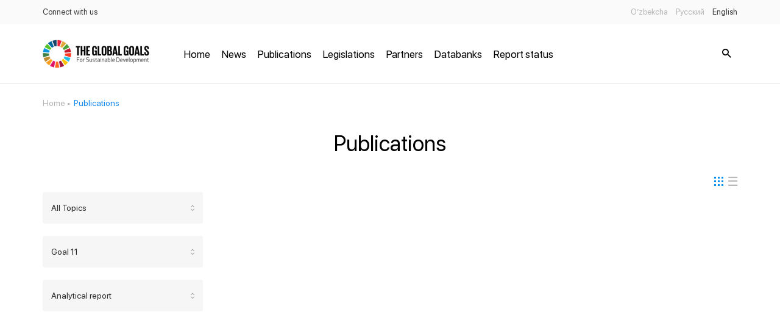

--- FILE ---
content_type: text/html; charset=UTF-8
request_url: https://nsdg.stat.uz/en/publications?document_id=15&subject_id=0&objective_id=29
body_size: 2602
content:
<!DOCTYPE html>
<html lang="en">
<head>
    <meta charset="utf-8">
    <meta http-equiv="X-UA-Compatible" content="IE=edge">
    <meta name="viewport" content="width=device-width, initial-scale=1">
	<meta name="yandex-verification" content="d86536c00c26d85e">
	<meta name="keywords" content="BRM, Barqaror rivojlanish maqsadlari, Milliy barqaror rivojlanish maqsadlari, O‘zbekiston Respublikasi Milliy statistika qo‘mitasi, Milliy statistika qo‘mitasi, statistika, БРМ, Барқарор ривожланиш мақсадлари, Миллий барқарор ривожланиш мақсадлари, Ўзбекистон Республикаси Миллий статистика қўмитаси, Миллий статистика қўмитаси, статистика, ЦУР, Цели устойчивого развития, Национальные цели устойчивого развития, Национальный комитет Республики Узбекистан по статистике, Национальный комитет по статистике, SDG, Sustainable development goals, National sustainable development goals, National statistics committee of Republic of Uzbekistan, National statistics committee, statistics">
    <meta name="description" content="BRM, Barqaror rivojlanish maqsadlari, Milliy barqaror rivojlanish maqsadlari, O‘zbekiston Respublikasi Milliy statistika qo‘mitasi, Milliy statistika qo‘mitasi, statistika, БРМ, Барқарор ривожланиш мақсадлари, Миллий барқарор ривожланиш мақсадлари, Ўзбекистон Республикаси Миллий статистика қўмитаси, Миллий статистика қўмитаси, статистика, ЦУР, Цели устойчивого развития, Национальные цели устойчивого развития, Национальный комитет Республики Узбекистан по статистике, Национальный комитет по статистике, SDG, Sustainable development goals, National sustainable development goals, National statistics committee of Republic of Uzbekistan, National statistics committee, statistics">
    <!-- CSRF Token -->
    <meta name="csrf-token" content="gzK79s8ghBTEZD4NIYxAo7GM0pKhHXxAiYTYcCS0">

    <title>ЦУР</title>

    <link rel="shortcut icon" href="https://nsdg.stat.uz/favicon.png" type="image/x-icon">
    <!-- Styles -->
    <link href="https://nsdg.stat.uz/css/animated.css" rel="stylesheet">
    <link href="https://nsdg.stat.uz/css/defaultStyles.css" rel="stylesheet">
    <link href="https://nsdg.stat.uz/css/fonts.css" rel="stylesheet">
    <link href="https://nsdg.stat.uz/css/icons.css" rel="stylesheet">
    <link href="https://nsdg.stat.uz/css/jquery.formstyler.css" rel="stylesheet">
    <link href="https://nsdg.stat.uz/css/jquery.fancybox-buttons.css" rel="stylesheet">
    <link href="https://nsdg.stat.uz/css/jquery.fancybox-thumbs.css" rel="stylesheet">
    <link href="https://nsdg.stat.uz/css/jquery.fancybox.css" rel="stylesheet">
    <link href="https://nsdg.stat.uz/css/morris.css" rel="stylesheet">
    <link href="https://nsdg.stat.uz/css/owl.carousel.min.css" rel="stylesheet">
    <link href="https://nsdg.stat.uz/css/owl.theme.default.min.css" rel="stylesheet">
    <link rel="stylesheet" href="https://nsdg.stat.uz/css/style.css?v=1768436930">
    <link rel="stylesheet" href="https://nsdg.stat.uz/css/media.css?v=1768436930">
    <link rel="stylesheet" href="https://nsdg.stat.uz/css/add.css?v=1768436930">
    </head>
<body>
    <!-- start #mainWrap-->
    <div id="mainWrap">
        <!-- start #header-->
        <div id="header">
            <div id="preloader" >
    <div class="md-preloader">
      <div class="cell">
        <div class="circle elastic-spin">
          <img src="https://sdgactioncampaign.org/wp-content/themes/GFOI/theme-base-img/wheel.svg" alt="picture">
        </div></div>
    </div>
</div>
<div id="mobileNavbar">
  <div class="mobileNavbarContent">
    <nav class="headerTopNav">
      <ul>
        <li><a href="https://nsdg.stat.uz/en/feedback">Connect with us</a></li>
      </ul>
    </nav>
    <nav class="headerMobNav">
      <ul class="menu-nav">
                              <li><a href="http://nsdg.stat.uz/en">Home</a></li>
                      <li><a href="http://nsdg.stat.uz/news">News</a></li>
                      <li><a href="http://nsdg.stat.uz/en/publications">Publications</a></li>
                      <li><a href="http://nsdg.stat.uz/en/legislations">Legislations</a></li>
                      <li><a href="http://nsdg.stat.uz/en/partners">Partners</a></li>
                      <li><a href="http://nsdg.stat.uz/en/databanks">Databanks</a></li>
                      <li><a href="/en/reportstatus">Report status</a></li>
                        </ul>
    </nav>
  </div>
</div>
<div class="headerTop">
  <div class="mainContainer">
    <nav class="headerTopNav">
      <ul>
        <li><a href="https://nsdg.stat.uz/en/feedback">Connect with us</a></li>
      </ul>
    </nav>
    <div class="langs right">
      <ul>
                  <li >
            <a hreflang="uz" href="https://nsdg.stat.uz/uz/publications?document_id=15&amp;objective_id=29&amp;subject_id=0">O’zbekcha</a>
          </li>
                  <li >
            <a hreflang="ru" href="https://nsdg.stat.uz/ru/publications?document_id=15&amp;objective_id=29&amp;subject_id=0">Русский</a>
          </li>
                  <li class='active'>
            <a hreflang="en" href="https://nsdg.stat.uz/en/publications?document_id=15&amp;objective_id=29&amp;subject_id=0">English</a>
          </li>
              </ul>
    </div>
  </div>
</div>
<div class="header">
  <div class="mainContainer relative">
    <div class="logo"><a href="/"><img src="/images/logo.png" alt="rasm"></a></div>
    <div class="headerNav">
      <nav>
        <ul class="menu-nav">
                                    <li><a href="http://nsdg.stat.uz/en">Home</a></li>
                          <li><a href="http://nsdg.stat.uz/news">News</a></li>
                          <li><a href="http://nsdg.stat.uz/en/publications">Publications</a></li>
                          <li><a href="http://nsdg.stat.uz/en/legislations">Legislations</a></li>
                          <li><a href="http://nsdg.stat.uz/en/partners">Partners</a></li>
                          <li><a href="http://nsdg.stat.uz/en/databanks">Databanks</a></li>
                          <li><a href="/en/reportstatus">Report status</a></li>
                              </ul>
      </nav>
    </div>
    <button class="btnNav"><span></span></button>
    <button class="searchBoxBtn"><i class="icon-search"></i><span class="closeSearch"></span></button>
    <div class="searchBox">
      <form action="https://nsdg.stat.uz/en/search">
        <button class="searchBtn"><i class="icon-search"></i></button>
        <div class="searchField">
          <input type="text" name="q" placeholder="Search">
        </div>
      </form>
    </div>
  </div>
</div> 
        </div>
        <!-- end #header-->
        <!-- start #content-->
        <div id="content">
            <div class="mainContainer">
                                                                                                                </div>
                  <div class="mainContainer">
    <div class="breadcrumbs1">
      <a href="https://nsdg.stat.uz/en">Home</a>
      <span>Publications</span>
    </div>
    <h1 class="mainTitle">Publications</h1>
    <div class="row15" id='pageContent'>
          <div class="colp15-3">
        <div class="filterBar">
                    <div class="filterSelect">
            <div class="filterTitle"> 
                            <span>All Topics</span>
              <i class="arrowsSelect"></i>
            </div>
            <div class="filterList hoverEffect">
              <ul>
                <li>
                                    <a href="https://nsdg.stat.uz/en/publications?document_id=15&amp;subject_id=0&amp;objective_id=29">All Topics</a>
                </li>
                                                      <li>
                                            <a href="https://nsdg.stat.uz/en/publications?document_id=15&amp;subject_id=13&amp;objective_id=29">All the themes</a>
                    </li>
                                      <li>
                                            <a href="https://nsdg.stat.uz/en/publications?document_id=15&amp;subject_id=39&amp;objective_id=29">International experience</a>
                    </li>
                                                </ul>
            </div>
          </div>
                    <div class="filterSelect">
            <div class="filterTitle"> 
                            <span>Goal 11</span>
              <i class="arrowsSelect"></i>
            </div>
            <div class="filterList hoverEffect">
              <ul>
                <li>
                                    <a href="https://nsdg.stat.uz/en/publications?document_id=15&amp;subject_id=0&amp;objective_id=0">All Topics</a>
                </li>
                                                      <li>
                                            <a href="https://nsdg.stat.uz/en/publications?document_id=15&amp;subject_id=0&amp;objective_id=14">Goal 1</a>
                    </li>
                                      <li>
                                            <a href="https://nsdg.stat.uz/en/publications?document_id=15&amp;subject_id=0&amp;objective_id=17">Goal 2</a>
                    </li>
                                      <li>
                                            <a href="https://nsdg.stat.uz/en/publications?document_id=15&amp;subject_id=0&amp;objective_id=21">Goal 3</a>
                    </li>
                                      <li>
                                            <a href="https://nsdg.stat.uz/en/publications?document_id=15&amp;subject_id=0&amp;objective_id=22">Goal 4</a>
                    </li>
                                      <li>
                                            <a href="https://nsdg.stat.uz/en/publications?document_id=15&amp;subject_id=0&amp;objective_id=23">Goal 5</a>
                    </li>
                                      <li>
                                            <a href="https://nsdg.stat.uz/en/publications?document_id=15&amp;subject_id=0&amp;objective_id=24">Goal 6</a>
                    </li>
                                      <li>
                                            <a href="https://nsdg.stat.uz/en/publications?document_id=15&amp;subject_id=0&amp;objective_id=25">Goal 7</a>
                    </li>
                                      <li>
                                            <a href="https://nsdg.stat.uz/en/publications?document_id=15&amp;subject_id=0&amp;objective_id=26">Goal 8</a>
                    </li>
                                      <li>
                                            <a href="https://nsdg.stat.uz/en/publications?document_id=15&amp;subject_id=0&amp;objective_id=27">Goal 9</a>
                    </li>
                                      <li>
                                            <a href="https://nsdg.stat.uz/en/publications?document_id=15&amp;subject_id=0&amp;objective_id=28">Goal 10</a>
                    </li>
                                      <li class='active'>
                                            <a href="https://nsdg.stat.uz/en/publications?document_id=15&amp;subject_id=0&amp;objective_id=29">Goal 11</a>
                    </li>
                                      <li>
                                            <a href="https://nsdg.stat.uz/en/publications?document_id=15&amp;subject_id=0&amp;objective_id=30">Goal 12</a>
                    </li>
                                      <li>
                                            <a href="https://nsdg.stat.uz/en/publications?document_id=15&amp;subject_id=0&amp;objective_id=31">Goal 13</a>
                    </li>
                                      <li>
                                            <a href="https://nsdg.stat.uz/en/publications?document_id=15&amp;subject_id=0&amp;objective_id=32">Goal 15</a>
                    </li>
                                      <li>
                                            <a href="https://nsdg.stat.uz/en/publications?document_id=15&amp;subject_id=0&amp;objective_id=33">Goal 16</a>
                    </li>
                                      <li>
                                            <a href="https://nsdg.stat.uz/en/publications?document_id=15&amp;subject_id=0&amp;objective_id=34">Goal 17</a>
                    </li>
                                      <li>
                                            <a href="https://nsdg.stat.uz/en/publications?document_id=15&amp;subject_id=0&amp;objective_id=35">All goals</a>
                    </li>
                                                </ul>
            </div>
          </div>
                    <div class="filterSelect">
            <div class="filterTitle"> 
                            <span>Analytical report</span>
              <i class="arrowsSelect"></i>
            </div>
            <div class="filterList hoverEffect">
              <ul>
                <li>
                                    <a href="https://nsdg.stat.uz/en/publications?document_id=0&amp;subject_id=0&amp;objective_id=29">Document Type</a>
                </li>
                                                      <li class='active'>
                                            <a href="https://nsdg.stat.uz/en/publications?document_id=15&amp;subject_id=0&amp;objective_id=29">Analytical report</a>
                    </li>
                                      <li>
                                            <a href="https://nsdg.stat.uz/en/publications?document_id=16&amp;subject_id=0&amp;objective_id=29">Methodology</a>
                    </li>
                                      <li>
                                            <a href="https://nsdg.stat.uz/en/publications?document_id=36&amp;subject_id=0&amp;objective_id=29">Infographics</a>
                    </li>
                                      <li>
                                            <a href="https://nsdg.stat.uz/en/publications?document_id=38&amp;subject_id=0&amp;objective_id=29">Methods and instructions</a>
                    </li>
                                      <li>
                                            <a href="https://nsdg.stat.uz/en/publications?document_id=40&amp;subject_id=0&amp;objective_id=29">International experience</a>
                    </li>
                                      <li>
                                            <a href="https://nsdg.stat.uz/en/publications?document_id=41&amp;subject_id=0&amp;objective_id=29">Brochure</a>
                    </li>
                                      <li>
                                            <a href="https://nsdg.stat.uz/en/publications?document_id=45&amp;subject_id=0&amp;objective_id=29">Metadata</a>
                    </li>
                                                </ul>
            </div>
          </div>
        </div>
      </div>
      <div class="colp15-9">
        <div class="postsViewToggle"><span class="btn-blocks active"><i class="icon-blocks"></i></span><span class="btn-lists"><i class="icon-lists"></i></span></div>
        <div class="posts viewBlocks">
                      <ul>
                          </ul>
                  </div>
        
      </div>
            
        </div>
  </div>
            </div>
        <!-- end #content-->
    </div>
    <!-- end #mainWrap-->
    <!-- start #footer-->
    <div id="footer">
                <div class="minFooter">
  <div class="mainContainer">
    <div class="footerLogo"><a href="https://nsdg.stat.uz/en"><img src="/images/logo-f.png" alt="rasm"></a></div>
    <div class="footerText"><span>&copy;&nbsp;2025 National&nbsp;Statistics Committee of the Republic of Uzbekistan</span></div>
    <div class="footerText"><span></span></div>
    <div class="clear"></div>
  </div>
</div>
<div class="maska"></div>		
    </div>
    <!-- end #footer-->
		
    <script src="https://nsdg.stat.uz/js/jquery.js"></script>
    <script src="https://nsdg.stat.uz/js/jquery.formstyler.js"></script>
    <script src="https://nsdg.stat.uz/js/media.js"></script>
    <script src="https://nsdg.stat.uz/js/morris.min.js"></script>
    <script src="https://nsdg.stat.uz/js/owl.carousel.js"></script>
    <script src="https://nsdg.stat.uz/js/jquery.fancybox.js"></script>
    <script src="https://nsdg.stat.uz/js/jquery.fancybox-buttons.js"></script>
    <script src="https://nsdg.stat.uz/js/jquery.fancybox-media.js"></script>
    <script src="https://nsdg.stat.uz/js/jquery.fancybox-thumbs.js"></script>
    <script src="https://nsdg.stat.uz/js/raphael-min.js"></script>
    <script src="https://nsdg.stat.uz/js/xlsx.full.min.js"></script>
	<script src="https://nsdg.stat.uz/js/table.js"></script>

    
    <script src="https://nsdg.stat.uz/js/script.js?v=1768436930"></script>
    <script src="https://nsdg.stat.uz/js/add.js?v=1768436930"></script>
</body>
</html>
